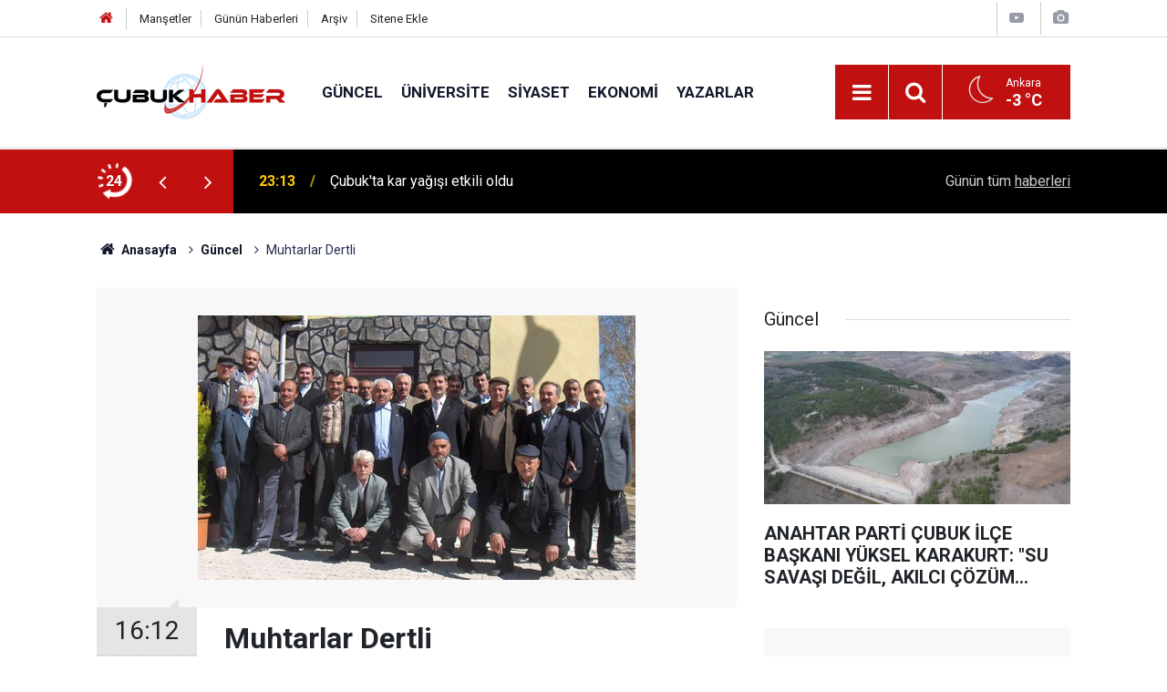

--- FILE ---
content_type: text/html; charset=UTF-8
request_url: https://www.cubukhaber.com/muhtarlar-dertli-1080h.htm
body_size: 8275
content:
<!doctype html>
	<html lang="tr">
	<head>
		<meta charset="utf-8"/>
		<meta http-equiv="X-UA-Compatible" content="IE=edge"/>
		<meta name="viewport" content="width=device-width, initial-scale=1"/>
		<title>Muhtarlar Dertli</title>
		<meta name="description" content="Çubuk Belediyesi Park bahçeler müdürlüğün&#039;de Belediye Başkanı Adem Tuğluca ile bir araya gelen Mahalle Muhtarları sıkıntılarını dile getirdiler." />
<link rel="canonical" href="https://www.cubukhaber.com/muhtarlar-dertli-1080h.htm" />
<link rel="amphtml" href="https://www.cubukhaber.com/service/amp/muhtarlar-dertli-1080h.htm" />
<meta property="og:type" content="article" />
<meta property="og:site_name" content="Çubuk Haber" />
<meta property="og:url" content="https://www.cubukhaber.com/muhtarlar-dertli-1080h.htm" />
<meta property="og:title" content="Muhtarlar Dertli" />
<meta property="og:description" content="Çubuk Belediyesi Park bahçeler müdürlüğün&#039;de Belediye Başkanı Adem Tuğluca ile bir araya gelen Mahalle Muhtarları sıkıntılarını dile getirdiler." />
<meta property="og:image" content="https://www.cubukhaber.com/d/news/1896.jpg" />
<meta property="og:image:width" content="702" />
<meta property="og:image:height" content="351" />
<meta name="twitter:card" content="summary_large_image" />
<meta name="twitter:site" content="@cubukhaber06" />
<meta name="twitter:url"  content="https://www.cubukhaber.com/muhtarlar-dertli-1080h.htm" />
<meta name="twitter:title" content="Muhtarlar Dertli" />
<meta name="twitter:description" content="Çubuk Belediyesi Park bahçeler müdürlüğün&#039;de Belediye Başkanı Adem Tuğluca ile bir araya gelen Mahalle Muhtarları sıkıntılarını dile getirdiler." />
<meta name="twitter:image" content="https://www.cubukhaber.com/d/news/1896.jpg" />
		<meta name="robots" content="max-snippet:-1, max-image-preview:large, max-video-preview:-1"/>
		<link rel="manifest" href="/manifest.json"/>
		<link rel="icon" href="https://www.cubukhaber.com/d/assets/favicon/favicon.ico"/>
		<meta name="generator" content="CM News 6.0"/>

		<link rel="preconnect" href="https://fonts.googleapis.com"/>
		<link rel="preconnect" href="https://fonts.gstatic.com"/>
		<link rel="preconnect" href="https://www.google-analytics.com"/>
		<link rel="preconnect" href="https://stats.g.doubleclick.net"/>
		<link rel="preconnect" href="https://tpc.googlesyndication.com"/>
		<link rel="preconnect" href="https://pagead2.googlesyndication.com"/>

		<link rel="stylesheet" href="https://www.cubukhaber.com/d/assets/bundle/2019-main.css?1612878265"/>

		<script>
			const BURL = "https://www.cubukhaber.com/",
				DURL = "https://www.cubukhaber.com/d/";
			if ('serviceWorker' in navigator)
			{
				navigator.serviceWorker.register('/service-worker.js').then((registration) => {
					document.dispatchEvent(new CustomEvent('cm-sw-register', {detail: {sw: registration}}));
				});
			}
		</script>
		<script type="text/javascript" src="https://www.cubukhaber.com/d/assets/bundle/2019-main.js?1612878265" async></script>

		<!-- Global site tag (gtag.js) - Google Analytics -->
<script async src="https://www.googletagmanager.com/gtag/js?id=UA-42339033-1"></script>
<script>
window.dataLayer = window.dataLayer || [];
function gtag(){dataLayer.push(arguments);}
gtag('js', new Date());

gtag('config', 'UA-42339033-1');
</script>

<!-- Yandex.Metrika counter -->
<script type="text/javascript" >
   (function(m,e,t,r,i,k,a){m[i]=m[i]||function(){(m[i].a=m[i].a||[]).push(arguments)};
   m[i].l=1*new Date();k=e.createElement(t),a=e.getElementsByTagName(t)[0],k.async=1,k.src=r,a.parentNode.insertBefore(k,a)})
   (window, document, "script", "https://mc.yandex.ru/metrika/tag.js", "ym");

   ym(68560867, "init", {
        clickmap:true,
        trackLinks:true,
        accurateTrackBounce:true
   });
</script>
<noscript><div><img src="https://mc.yandex.ru/watch/68560867" style="position:absolute; left:-9999px;" alt="" /></div></noscript>
<!-- /Yandex.Metrika counter -->	</head>
	<body class="body-main news-detail news-2">
		<header class="base-header header-01">

	<div class="nav-top-container d-none d-lg-block">
		<div class="container">
			<div class="row">
				<div class="col">
					<nav class="nav-top">
	<div><a href="/" title="Anasayfa"><i class="icon-home"></i></a></div>
	<div><a href="/mansetler" title="Manşetler">Manşetler</a></div>
	<div>
		<a href="/son-haberler" title="Günün Haberleri">Günün Haberleri</a>
	</div>
	<div><a href="/ara" title="Arşiv">Arşiv</a></div>
	<div><a href="/sitene-ekle" title="Sitene Ekle">Sitene Ekle</a></div>
</nav>				</div>
				<div class="col-auto nav-icon">
					<div>
	<a href="/web-tv" title="Web TV"><span class="icon-youtube-play"></span></a>
</div>
<div>
	<a href="/foto-galeri" title="Foto Galeri"><span class="icon-camera"></span></a>
</div>
				</div>
			</div>
		</div>
	</div>

	<div class="nav-main-container">
		<div class="container">
			<div class="row h-100 align-items-center flex-nowrap">
				<div class="col-10 col-xl-auto brand">
					<a href="/" rel="home" title="Çubuk Haber">
						<img class="lazy" loading="lazy" data-src="https://www.cubukhaber.com/d/assets/logo.png" alt="Çubuk Haber" width="207" height="60"/>
					</a>
				</div>
				<div class="col-xl-auto d-none d-xl-block">
					<ul class="nav-main d-flex flex-row">
													<li>
								<a href="/guncel-haberleri-2hk.htm" title="Güncel">Güncel</a>
							</li>
														<li>
								<a href="/universite-haberleri-18hk.htm" title="Üniversite">Üniversite</a>
							</li>
														<li>
								<a href="/siyaset-haberleri-3hk.htm" title="Siyaset">Siyaset</a>
							</li>
														<li>
								<a href="/ekonomi-haberleri-4hk.htm" title="Ekonomi">Ekonomi</a>
							</li>
														<li>
								<a href="/yazarlar" title="Yazarlar">Yazarlar</a>
							</li>
												</ul>
				</div>
				<div class="col-2 col-xl-auto d-flex justify-content-end ml-auto">
					<ul class="nav-tool d-flex flex-row">
						<li>
							<button class="btn show-all-menu" aria-label="Menu"><i class="icon-menu"></i></button>
						</li>
						<!--li class="d-none d-sm-block"><button class="btn" aria-label="Ara"><i class="icon-search"></i></button></li-->
						<li class="d-none d-sm-block">
							<a class="btn" href="/ara"><i class="icon-search"></i></a>
						</li>
													<li class="align-items-center d-none d-lg-flex weather">
								<span class="weather-icon float-left"><i class="icon-accu-33"></i></span>
																<div class="weather-info float-left">
									<div class="city">Ankara										<span>-3 °C</span></div>
								</div>
							</li>
											</ul>
				</div>
			</div>
		</div>
	</div>

	<section class="bar-last-news">
	<div class="container d-flex align-items-center">
		<div class="icon">
			<i class="icon-spin-cm-1 animate-spin"></i>
			<span>24</span>
		</div>
		<div class="items">
			<div class="owl-carousel owl-align-items-center" data-options='{
				"items": 1,
				"rewind": true,
				"autoplay": true,
				"autoplayHoverPause": true,
				"dots": false,
				"nav": true,
				"navText": "icon-angle",
				"animateOut": "slideOutUp",
				"animateIn": "slideInUp"}'
			>
									<div class="item">
						<span class="time">23:13</span>
						<a href="/cubukta-kar-yagisi-etkili-oldu-3-16758h.htm">Çubuk'ta kar yağışı etkili oldu</a>
					</div>
										<div class="item">
						<span class="time">13:58</span>
						<a href="/cubukta-gencler-spor-yapamiyor-16757h.htm">Çubuk’ta Gençler Spor Yapamıyor</a>
					</div>
										<div class="item">
						<span class="time">13:51</span>
						<a href="/cubuk-karagolde-kis-masali-gol-buz-tuttu-doga-sessizlige-burundu-16756h.htm">Çubuk Karagöl’de Kış Masalı: Göl Buz Tuttu, Doğa Sessizliğe Büründü</a>
					</div>
										<div class="item">
						<span class="time">23:17</span>
						<a href="/rektor-koseoglundan-istihdam-odakli-hamle-aybu-ve-aso-arasinda-dev-is-birligi-16755h.htm">Rektör Köseoğlu’ndan İstihdam Odaklı Hamle: AYBÜ ve ASO Arasında Dev İş Birliği</a>
					</div>
										<div class="item">
						<span class="time">23:15</span>
						<a href="/anahtar-parti-cubuk-ilce-baskani-yuksel-karakurt-su-savasi-degil-akilci-cozum-istiyor-16754h.htm">ANAHTAR PARTİ ÇUBUK İLÇE BAŞKANI YÜKSEL KARAKURT: "SU SAVAŞI DEĞİL, AKILCI ÇÖZÜM İSTİYORUZ!"</a>
					</div>
										<div class="item">
						<span class="time">23:12</span>
						<a href="/baskan-yuksel-karakurt-cubukun-gelecegi-icin-ortak-akil-sart-16753h.htm">Başkan Yüksel Karakurt: "Çubuk’un Geleceği İçin Ortak Akıl Şart"</a>
					</div>
										<div class="item">
						<span class="time">22:59</span>
						<a href="/ukome-var-otobus-yok-yukari-cavundur-ulasimda-yok-sayiliyor-16752h.htm">UKOME VAR, OTOBÜS YOK: YUKARI ÇAVUNDUR ULAŞIMDA YOK SAYILIYOR</a>
					</div>
										<div class="item">
						<span class="time">22:42</span>
						<a href="/aybude-matematik-festivali-yogun-ilgi-gordu-16750h.htm">AYBÜ’de Matematik Festivali Yoğun İlgi Gördü</a>
					</div>
										<div class="item">
						<span class="time">22:40</span>
						<a href="/dus-alirken-sicak-su-gelene-kadar-10-litre-temiz-su-bosa-akiyor-16749h.htm">Duş Alırken Sıcak Su Gelene Kadar 10 Litre Temiz Su Boşa Akıyor</a>
					</div>
										<div class="item">
						<span class="time">22:37</span>
						<a href="/cubukta-mehmet-yiginere-destek-toplantisi-16748h.htm">Çubuk'ta Mehmet Yiğiner'e Destek Toplantısı</a>
					</div>
								</div>
		</div>
		<div class="all-link">
			<a href="/son-haberler">Günün tüm <u>haberleri</u></a>
		</div>
	</div>
</section>
</header>

<section class="breadcrumbs">
	<div class="container">

		<ol>
			<li><a href="https://www.cubukhaber.com/"><h1><i class="icon-home"></i> Anasayfa</h1></a></li>
																		<li><a href="https://www.cubukhaber.com/guncel-haberleri-2hk.htm"><h2>Güncel</h2></a></li>
																					<li><h3>Muhtarlar Dertli</h3></li>
									</ol>

	</div>
</section>
<!-- -->
	<main role="main">
				<div class="container section-padding-gutter">
							<div class="row">
	<div class="col-12 col-lg-8">
	<div class="page-content  news-scroll" data-pages="[{&quot;id&quot;:&quot;16758&quot;,&quot;link&quot;:&quot;cubukta-kar-yagisi-etkili-oldu-3-16758h.htm&quot;},{&quot;id&quot;:&quot;16757&quot;,&quot;link&quot;:&quot;cubukta-gencler-spor-yapamiyor-16757h.htm&quot;},{&quot;id&quot;:&quot;16756&quot;,&quot;link&quot;:&quot;cubuk-karagolde-kis-masali-gol-buz-tuttu-doga-sessizlige-burundu-16756h.htm&quot;},{&quot;id&quot;:&quot;16755&quot;,&quot;link&quot;:&quot;rektor-koseoglundan-istihdam-odakli-hamle-aybu-ve-aso-arasinda-dev-is-birligi-16755h.htm&quot;},{&quot;id&quot;:&quot;16754&quot;,&quot;link&quot;:&quot;anahtar-parti-cubuk-ilce-baskani-yuksel-karakurt-su-savasi-degil-akilci-cozum-istiyor-16754h.htm&quot;},{&quot;id&quot;:&quot;16753&quot;,&quot;link&quot;:&quot;baskan-yuksel-karakurt-cubukun-gelecegi-icin-ortak-akil-sart-16753h.htm&quot;},{&quot;id&quot;:&quot;16752&quot;,&quot;link&quot;:&quot;ukome-var-otobus-yok-yukari-cavundur-ulasimda-yok-sayiliyor-16752h.htm&quot;},{&quot;id&quot;:&quot;16750&quot;,&quot;link&quot;:&quot;aybude-matematik-festivali-yogun-ilgi-gordu-16750h.htm&quot;},{&quot;id&quot;:&quot;16749&quot;,&quot;link&quot;:&quot;dus-alirken-sicak-su-gelene-kadar-10-litre-temiz-su-bosa-akiyor-16749h.htm&quot;},{&quot;id&quot;:&quot;16748&quot;,&quot;link&quot;:&quot;cubukta-mehmet-yiginere-destek-toplantisi-16748h.htm&quot;}]">
	<div class="post-article" id="news-'1080" data-order="1" data-id="1080" data-title="Muhtarlar Dertli" data-url="https://www.cubukhaber.com/muhtarlar-dertli-1080h.htm">
		<div class="article-detail news-detail">

			<div class="article-image">
									<div class="imgc image">
						<img class="lazy" loading="lazy" src="[data-uri]" data-src="https://www.cubukhaber.com/d/news/1896.jpg" data-sizes="auto" data-srcset-pass="https://www.cubukhaber.com/d/news_ts/1896.jpg 414w, https://www.cubukhaber.com/d/news_t/1896.jpg 702w, https://www.cubukhaber.com/d/news/1896.jpg 1280w" alt="Muhtarlar Dertli"/>
					</div>
							</div>

			<aside class="article-side">
				<div class="position-sticky">
					<div class="content-date">
						<time class="p1" datetime="2008-02-21 16:12:00">16:12</time>
						<span class="p2">21 Şubat 2008</span>
					</div>
					<div class="content-tools bookmark-block" data-type="1" data-twitter="cubukhaber06">
						<button class="icon-mail-alt bg" onclick="return openPopUp_520x390('/send_to_friend.php?type=1&amp;id=1080');" title="Arkadaşına Gönder"></button>
						<button class="icon-print bg" onclick="return openPopUp_670x500('/print.php?type=1&amp;id=1080')" title="Yazdır"></button>

													<button class="icon-comment bg" onclick="$.scrollTo('#comment_form_1080', 600);" title="Yorum Yap"></button>
																	</div>
				</div>
			</aside>

			<article class="article-content">

				<div class="content-heading">
					<h1 class="content-title">Muhtarlar Dertli</h1>
					<h2 class="content-description">Çubuk Belediyesi Park bahçeler müdürlüğün'de Belediye Başkanı Adem Tuğluca ile bir araya gelen Mahalle Muhtarları sıkıntılarını dile getirdiler.</h2>
				</div>

				
				
				<div class="text-content">
					<p><br><br>Muhtarlar hem kahvaltı hem de sohbet ederek sıkıntılarını dile getirdi. Tek tek söz alan muhtarlar Çubuk Belediye Başkanı Adem TUĞLCA'dan Mahallelerin'de olan eksikliklerin bir an önce giderilmesini istediler. Bazı köylerin su ve elektriklerinin olmaması tepki çekti.<br><br>Özellikle Akkuzulu Mahallesi ve Mutlu Köyü Muhtarları kendi bölgelerin'de yarım kalan hizmetlerin bir an önce bitirilmesini stediler.<br><br>Mutlu köyü muhtarı ser çıktı<br>Mutlu Köyü Muhtarı Mustafa Çelik Başkan Tuğluca'ya sert çıkarak "Alt yapı yapacağız diye getirip bıraktığınız büzler iki yıldır atıl vaziyette duruyor.Bir an önce bu büzlerin döşenmesini istiyoruz.Eğer Bu sorunu halletmezseniz,Çöp varillerini ve büzleri Traktöre yükler getirir Belediye'nin önüne yıkarım.Bizim ne köy olduğumuz belli ne mahalle olduğumuz belli"diyerek tepkisini dile getirdi.Başkan Tuğluca ise bu yaz Mutlu Mahallesi'nin sorunlarını halledeceklerini söyledi.<br><br>Muhtarlara bilgisayar verilmesi düşünülüyor.<br>Muhtarların teknolojiye ayak uydurmaları düşünülen şu günlerde bilgisayar verilmesi düşünülüyor. Muhtarların birçoğunun bilgisayar bilmemeleri küçük bir ayrıntı olarak göze çarpıyor. Bilgisayar eğitimlerini Muhtarlar Derneğinde alacak olan muhtarlar olumlu bakıyorlar. Verimli bir sonuç alınamayan toplantıda Muhtarların hazırlıksız oldukları gözlerden kaçmadı.<br><br>Çubuk'a sonradan dahil olan mahallelerin Alt yapısı'nın bu sene sonunda bitirileceğini söyleyen Belediye Başkanı Adem Tuğluca muhtarlardan gerekli bilgiyi alarak notlarına ekledi. Muhtarlara destek olacağını, arandığımız, göremediğimiz ulaşamadığımız sorunlarda yardımcı olmaları ricasında bulunarak, toplandı son buldu.<br><br><br></p></p>				</div>

				
				
				
				
				
				
				
			</article>
		</div>

		
				<section class="comment-block">
		<h1 class="caption"><span>HABERE</span> YORUM KAT</h1>

		<div class="comment_add clearfix">
	<form method="post" id="comment_form_1080" onsubmit="return addComment(this, 1, 1080);">
		<textarea name="comment_content" class="comment_content" rows="6" placeholder="YORUMUNUZ" maxlength="500"></textarea>
		<input type="hidden" name="reply" value="0"/>
		<span class="reply_to"></span>
		<input type="text" name="member_name" class="member_name" placeholder="AD-SOYAD"/>
		<input type="submit" name="comment_submit" class="comment_submit" value="YORUMLA"/>
	</form>
			<div class="info"><b>UYARI:</b> Küfür, hakaret, rencide edici cümleler veya imalar, inançlara saldırı içeren, imla kuralları ile yazılmamış,<br /> Türkçe karakter kullanılmayan ve büyük harflerle yazılmış yorumlar onaylanmamaktadır.</div>
	</div>
		
	</section>

	<div id="fb-comments-1080" class="fb-comments" data-href="https://www.cubukhaber.com/muhtarlar-dertli-1080h.htm" data-width="100%" data-numposts="10" data-colorscheme="light"></div>

<!-- -->

		
		
			</div>
	</div>
	</div>
			<div class="col-12 col-lg-4">
			<section class="side-content news-side-list ">
			<header class="side-caption">
			<div><span>Güncel </span></div>
		</header>
		<div class="row">
																<div class="col-12 mb-4 box-02">
						<div class="post-item ia">
			<a href="/anahtar-parti-cubuk-ilce-baskani-yuksel-karakurt-su-savasi-degil-akilci-cozum-istiyor-16754h.htm">
				<div class="imgc">
					<img class="lazy" loading="lazy" data-src="https://www.cubukhaber.com/d/news/19535.jpg" alt="ANAHTAR PARTİ ÇUBUK İLÇE BAŞKANI YÜKSEL KARAKURT: &quot;SU SAVAŞI DEĞİL, AKILCI ÇÖZÜM İSTİYORUZ!&quot;"/>
				</div>
				<span class="t">ANAHTAR PARTİ ÇUBUK İLÇE BAŞKANI YÜKSEL KARAKURT: "SU SAVAŞI DEĞİL, AKILCI ÇÖZÜM İSTİYORUZ!"</span>
											</a>
		</div>
					</div>
			
														<div class="col-12 mb-4 box-02">
						<div class="post-item ia">
			<a href="/ukome-var-otobus-yok-yukari-cavundur-ulasimda-yok-sayiliyor-16752h.htm">
				<div class="imgc">
					<img class="lazy" loading="lazy" data-src="https://www.cubukhaber.com/d/news/19533.jpg" alt="UKOME VAR, OTOBÜS YOK: YUKARI ÇAVUNDUR ULAŞIMDA YOK SAYILIYOR"/>
				</div>
				<span class="t">UKOME VAR, OTOBÜS YOK: YUKARI ÇAVUNDUR ULAŞIMDA YOK SAYILIYOR</span>
											</a>
		</div>
					</div>
															<div class="col-12">
									</div>
			
														<div class="col-12 mb-4 box-02">
						<div class="post-item ia">
			<a href="/karagolde-sarikamis-sehitleri-anildi-16751h.htm">
				<div class="imgc">
					<img class="lazy" loading="lazy" data-src="https://www.cubukhaber.com/d/news/19532.jpg" alt="Karagöl’de Sarıkamış Şehitleri Anıldı"/>
				</div>
				<span class="t">Karagöl’de Sarıkamış Şehitleri Anıldı</span>
											</a>
		</div>
					</div>
			
														<div class="col-12 mb-4 box-02">
						<div class="post-item ia">
			<a href="/cubukta-toplu-tasimaya-zam-16741h.htm">
				<div class="imgc">
					<img class="lazy" loading="lazy" data-src="https://www.cubukhaber.com/d/news/19522.jpg" alt="Çubuk&#039;ta Toplu Taşımaya Zam!"/>
				</div>
				<span class="t">Çubuk'ta Toplu Taşımaya Zam!</span>
											</a>
		</div>
					</div>
															<div class="col-12">
									</div>
			
														<div class="col-12 mb-4 box-02">
						<div class="post-item ia">
			<a href="/emekli-ogretmen-hunnap-uretimini-yayginlastirmaya-calisiyor-16740h.htm">
				<div class="imgc">
					<img class="lazy" loading="lazy" data-src="https://www.cubukhaber.com/d/news/19521.jpg" alt="Emekli öğretmen, hünnap üretimini yaygınlaştırmaya çalışıyor"/>
				</div>
				<span class="t">Emekli öğretmen, hünnap üretimini yaygınlaştırmaya çalışıyor</span>
											</a>
		</div>
					</div>
			
														<div class="col-12 mb-4 box-02">
						<div class="post-item ia">
			<a href="/cubuk-a-metro-hatti-neden-yok-16733h.htm">
				<div class="imgc">
					<img class="lazy" loading="lazy" data-src="https://www.cubukhaber.com/d/news/19514.jpg" alt="ÇUBUK ‘A “METRO HATTI” NEDEN YOK?"/>
				</div>
				<span class="t">ÇUBUK ‘A “METRO HATTI” NEDEN YOK?</span>
											</a>
		</div>
					</div>
															<div class="col-12">
									</div>
			
														<div class="col-12 mb-4 box-02">
						<div class="post-item ia">
			<a href="/cubuk-karagol-beyaza-burundu-kis-manzarasi-hayran-birakti-16736h.htm">
				<div class="imgc">
					<img class="lazy" loading="lazy" data-src="https://www.cubukhaber.com/d/news/19517.jpg" alt="Çubuk Karagöl Beyaza Büründü: Kış Manzarası Hayran Bıraktı"/>
				</div>
				<span class="t">Çubuk Karagöl Beyaza Büründü: Kış Manzarası Hayran Bıraktı</span>
											</a>
		</div>
					</div>
			
														<div class="col-12 mb-4 box-02">
						<div class="post-item ia">
			<a href="/esenboga-metrosu-icin-geri-sayim-basladi-16727h.htm">
				<div class="imgc">
					<img class="lazy" loading="lazy" data-src="https://www.cubukhaber.com/d/news/19507.jpg" alt="Esenboğa Metrosu İçin Geri Sayım Başladı"/>
				</div>
				<span class="t">Esenboğa Metrosu İçin Geri Sayım Başladı</span>
											</a>
		</div>
					</div>
												</div>
</section>		</div>
		</div>
		</div>
	</main>

	<footer class="base-footer footer-01">
	<div class="nav-top-container">
		<div class="container">
			<div class="row">
				<div class="col-12 col-lg-auto">
					Çubuk Haber &copy; 2007				</div>
				<div class="col-12 col-lg-auto">
					<nav class="nav-footer">
	<div><a href="/" title="Anasayfa">Anasayfa</a></div>
	<div><a href="/kunye" title="Künye">Künye</a></div>
	<div><a href="/iletisim" title="İletişim">İletişim</a></div>
	<div>
		<a href="/gizlilik-ilkeleri" title="Gizlilik İlkeleri">Gizlilik İlkeleri</a>
	</div>
	<div><a href="/sitene-ekle" title="Sitene Ekle">Sitene Ekle</a></div>
</nav>
				</div>
				<div class="col-12 col-lg-auto">
					<div class="nav-social"><a class="facebook-bg" href="https://www.facebook.com/www.cubukhaber.com.tr/" rel="nofollow noopener noreferrer" target="_blank" title="Facebook ile takip et"><i class="icon-facebook"></i></a><a class="twitter-bg" href="https://twitter.com/cubukhaber06" rel="nofollow noopener noreferrer" target="_blank" title="Twitter ile takip et"><i class="icon-twitter"></i></a><a class="instagram-bg" href="https://www.instagram.com/cubukhaber06" rel="nofollow noopener noreferrer" target="_blank" title="Instagram ile takip et"><i class="icon-instagramm"></i></a><a class="rss-bg" href="/service/rss.php" target="_blank" title="RSS, News Feed, Haber Beslemesi"><i class="icon-rss"></i></a></div>				</div>
			</div>
		</div>
	</div>
		<div class="container">
		<div class="row">
			<div class="col cm-sign">
				<i class="icon-cm" title="CM Bilişim Teknolojileri"></i>
				<a href="https://www.cmbilisim.com/haber-portali-20s.htm?utm_referrer=https%3A%2F%2Fwww.cubukhaber.com%2F" target="_blank" title="CMNews Haber Portalı Yazılımı">Haber Portalı Yazılımı</a>
			</div>
		</div>
	</div>
</footer>
<div id="nav-all" class="nav-all nav-all-01 overlay">
	<div class="logo-container">
		<img src="https://www.cubukhaber.com/d/assets/logo.png" alt="Çubuk Haber" width="207" height="60" class="show-all-menu">
		<button id="close-nav-all" class="show-all-menu close"><i class="icon-cancel"></i></button>
	</div>
	<div class="search-container">
		<form action="/ara">
			<input type="text" placeholder="Sitede Ara" name="key"><button type="submit"><i class="icon-search"></i></button>
		</form>
	</div>
	<nav>
		<header class="caption">Haberler</header>
<ul class="topics">
		<li><a href="/son-haberler">Son Haberler</a></li>
	<li><a href="/mansetler">Manşetler</a></li>
			<li>
			<a href="/guncel-haberleri-2hk.htm" title="Güncel">Güncel</a>
		</li>
				<li>
			<a href="/universite-haberleri-18hk.htm" title="Üniversite">Üniversite</a>
		</li>
				<li>
			<a href="/siyaset-haberleri-3hk.htm" title="Siyaset">Siyaset</a>
		</li>
				<li>
			<a href="/ekonomi-haberleri-4hk.htm" title="Ekonomi">Ekonomi</a>
		</li>
				<li>
			<a href="/hayat-haberleri-5hk.htm" title="Hayat">Hayat</a>
		</li>
				<li>
			<a href="/dunya-haberleri-6hk.htm" title="Dünya">Dünya</a>
		</li>
				<li>
			<a href="/spor-haberleri-7hk.htm" title="Spor">Spor</a>
		</li>
				<li>
			<a href="/egitim-haberleri-8hk.htm" title="Eğitim">Eğitim</a>
		</li>
				<li>
			<a href="/saglik-haberleri-9hk.htm" title="Sağlık">Sağlık</a>
		</li>
				<li>
			<a href="/medya-haberleri-10hk.htm" title="Medya">Medya</a>
		</li>
				<li>
			<a href="/kultur-sanat-haberleri-11hk.htm" title="Kültür Sanat">Kültür Sanat</a>
		</li>
				<li>
			<a href="/kadin-aile-haberleri-12hk.htm" title="Kadın Aile">Kadın Aile</a>
		</li>
				<li>
			<a href="/magazin-haberleri-13hk.htm" title="Magazin">Magazin</a>
		</li>
				<li>
			<a href="/bilim-teknoloji-haberleri-15hk.htm" title="Bilim Teknoloji">Bilim Teknoloji</a>
		</li>
				<li>
			<a href="/fikih-kosesi-haberleri-30hk.htm" title="Fıkıh Köşesi">Fıkıh Köşesi</a>
		</li>
				<li>
			<a href="/koylerimiz-haberleri-25hk.htm" title="Köylerimiz">Köylerimiz</a>
		</li>
				<li>
			<a href="/derneklerimiz-haberleri-31hk.htm" title="Derneklerimiz">Derneklerimiz</a>
		</li>
				<li>
			<a href="/vefat-edenler-haberleri-26hk.htm" title="Vefat Edenler">Vefat Edenler</a>
		</li>
				<li>
			<a href="/degerlerimiz-haberleri-52hk.htm" title="Değerlerimiz">Değerlerimiz</a>
		</li>
		
</ul>
<header class="caption">Diğer İçerikler</header>
<ul class="topics">
		<li><a href="/foto-galeri">Foto Galeri</a></li>
	<li><a href="/web-tv">Web Tv</a></li>
	<li><a href="/yazarlar">Yazarlar</a></li>
	<li><a href="/gazete-mansetleri">Gazete Manşetleri</a></li>
	
</ul>
<header class="caption">Kurumsal</header>
<ul class="topics">
		<li><a href="/kunye">Künye</a></li>
	<li><a href="/iletisim">İletişim</a></li>
	<li><a href="/gizlilik-ilkeleri">Gizlilik İlkeleri</a></li>
	<li><a href="/kullanim-sartlari">Kullanım Şartları</a></li>
	<li><a href="/sitene-ekle">Geliştiriciler İçin</a></li>
	
</ul>	</nav>
</div>
<!-- -->
<script type="application/ld+json">
{
    "@context": "http://schema.org",
    "@graph": [
        {
            "@type": "WebSite",
            "url": "https://www.cubukhaber.com/",
            "name": "Çubuk Haber",
            "description": "Çubuk'ta siyaset, ekonomi, spor, hayat, eğitim, sağlık haberlerini en güncel şekilde sunan, Çubuk'un ilk interaktif haber sitesine hoşgeldiniz.",
            "potentialAction": {
                "@type": "SearchAction",
                "target": "https://www.cubukhaber.com/ara?key={search_term_string}",
                "query-input": "required name=search_term_string"
            }
        },
        {
            "@type": "Organization",
            "name": "Çubuk Haber",
            "url": "https://www.cubukhaber.com/",
            "logo": "https://www.cubukhaber.com/d/assets/logo.png",
            "telephone": "cubukhaber06@gmail.com",
            "address": ",",
            "sameAs": [
                "https://www.facebook.com/www.cubukhaber.com.tr/",
                "https://www.twitter.com/cubukhaber06",
                "https://www.instagram.com/cubukhaber06"
            ]
        },
        {
            "@type": "BreadcrumbList",
            "itemListElement": [
                {
                    "@type": "ListItem",
                    "position": 1,
                    "name": "Anasayfa",
                    "item": "https://www.cubukhaber.com/"
                },
                {
                    "@type": "ListItem",
                    "position": 2,
                    "name": "Güncel",
                    "item": "https://www.cubukhaber.com/guncel-haberleri-2hk.htm"
                }
            ]
        },
        {
            "@type": "NewsArticle",
            "datePublished": "2008-02-21T16:38:32+03:00",
            "dateCreated": "2008-02-21T16:38:32+03:00",
            "dateModified": "2008-02-23T16:14:43+03:00",
            "headline": "Muhtarlar Dertli",
            "alternativeHeadline": "MUHTARLAR DERTLİ",
            "description": "Çubuk Belediyesi Park bahçeler müdürlüğün&#039;de Belediye Başkanı Adem Tuğluca ile bir araya gelen Mahalle Muhtarları sıkıntılarını dile getirdiler.",
            "articleSection": "Güncel",
            "image": [
                "https://www.cubukhaber.com/d/news/1896.jpg"
            ],
            "speakable": {
                "@type": "SpeakableSpecification",
                "cssSelector": [
                    ".content-title",
                    ".content-description",
                    ".text-content"
                ]
            },
            "author": {
                "@type": "Organization",
                "name": "Haber Portalı",
                "logo": {
                    "@type": "ImageObject",
                    "url": "https://www.cubukhaber.com/d/assets/logo-amp.png",
                    "width": 600,
                    "height": 60
                }
            },
            "publisher": {
                "@type": "Organization",
                "name": "Haber Portalı",
                "logo": {
                    "@type": "ImageObject",
                    "url": "https://www.cubukhaber.com/d/assets/logo-amp.png",
                    "width": 600,
                    "height": 60
                }
            },
            "mainEntityOfPage": "https://www.cubukhaber.com/muhtarlar-dertli-1080h.htm",
            "inLanguage": "tr-TR"
        }
    ]
}
</script>
			<!-- 0.040194988250732 -->
	<script defer src="https://static.cloudflareinsights.com/beacon.min.js/vcd15cbe7772f49c399c6a5babf22c1241717689176015" integrity="sha512-ZpsOmlRQV6y907TI0dKBHq9Md29nnaEIPlkf84rnaERnq6zvWvPUqr2ft8M1aS28oN72PdrCzSjY4U6VaAw1EQ==" data-cf-beacon='{"version":"2024.11.0","token":"c621e8c6fb834fb484b3d9fdf15d82fd","r":1,"server_timing":{"name":{"cfCacheStatus":true,"cfEdge":true,"cfExtPri":true,"cfL4":true,"cfOrigin":true,"cfSpeedBrain":true},"location_startswith":null}}' crossorigin="anonymous"></script>
</body>
	</html>
	